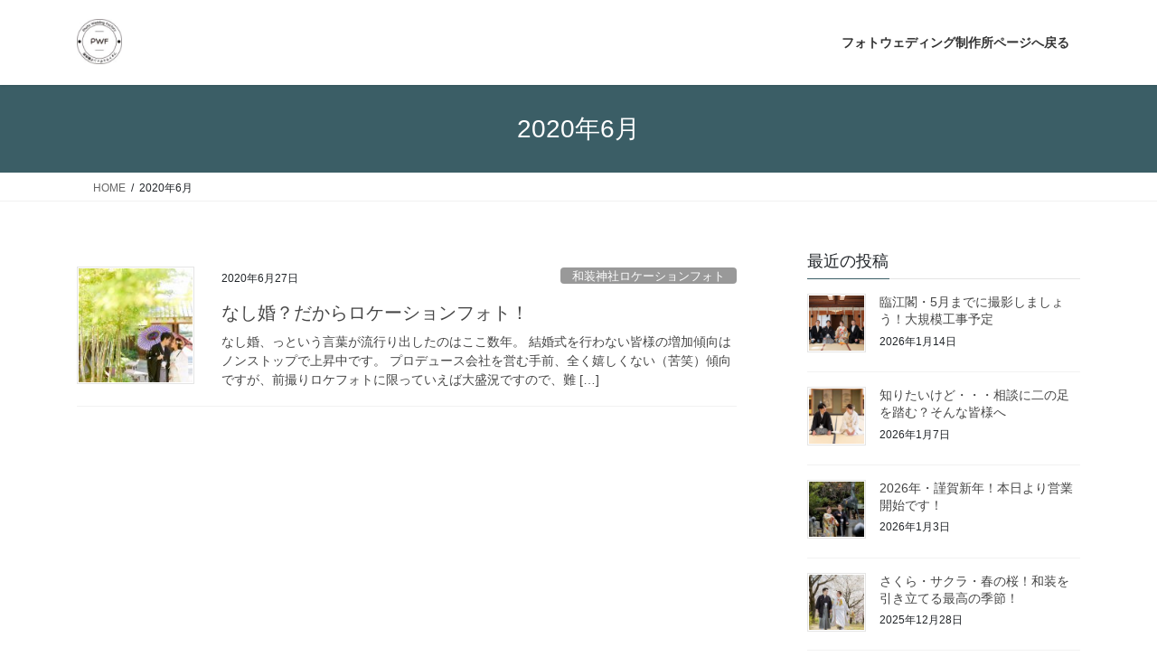

--- FILE ---
content_type: text/html; charset=UTF-8
request_url: https://www.photowedding-f.com/blog/2020/06/
body_size: 14635
content:
<!DOCTYPE html>
<html lang="ja">
<head>
<meta charset="utf-8">
<meta http-equiv="X-UA-Compatible" content="IE=edge">
<meta name="viewport" content="width=device-width, initial-scale=1">

<title>2020年6月 | PWFフォトウェディング制作所公式ブログ</title>
<meta name='robots' content='max-image-preview:large' />
<link rel="alternate" type="application/rss+xml" title="PWFフォトウェディング制作所公式ブログ &raquo; フィード" href="https://www.photowedding-f.com/blog/feed/" />
<link rel="alternate" type="application/rss+xml" title="PWFフォトウェディング制作所公式ブログ &raquo; コメントフィード" href="https://www.photowedding-f.com/blog/comments/feed/" />
<meta name="description" content="2020年6月 の記事 PWFフォトウェディング制作所公式ブログ 結婚式ロケーション＆スタジオ・フォト・前撮り写真だけ結婚式" /><style id='wp-img-auto-sizes-contain-inline-css' type='text/css'>
img:is([sizes=auto i],[sizes^="auto," i]){contain-intrinsic-size:3000px 1500px}
/*# sourceURL=wp-img-auto-sizes-contain-inline-css */
</style>
<link rel='preload' id='vkExUnit_common_style-css-preload' href='https://www.photowedding-f.com/blog/wp-content/plugins/vk-all-in-one-expansion-unit/assets/css/vkExUnit_style.css?ver=9.113.0.1' as='style' onload="this.onload=null;this.rel='stylesheet'"/>
<link rel='stylesheet' id='vkExUnit_common_style-css' href='https://www.photowedding-f.com/blog/wp-content/plugins/vk-all-in-one-expansion-unit/assets/css/vkExUnit_style.css?ver=9.113.0.1' media='print' onload="this.media='all'; this.onload=null;">
<style id='vkExUnit_common_style-inline-css' type='text/css'>
:root {--ver_page_top_button_url:url(https://www.photowedding-f.com/blog/wp-content/plugins/vk-all-in-one-expansion-unit/assets/images/to-top-btn-icon.svg);}@font-face {font-weight: normal;font-style: normal;font-family: "vk_sns";src: url("https://www.photowedding-f.com/blog/wp-content/plugins/vk-all-in-one-expansion-unit/inc/sns/icons/fonts/vk_sns.eot?-bq20cj");src: url("https://www.photowedding-f.com/blog/wp-content/plugins/vk-all-in-one-expansion-unit/inc/sns/icons/fonts/vk_sns.eot?#iefix-bq20cj") format("embedded-opentype"),url("https://www.photowedding-f.com/blog/wp-content/plugins/vk-all-in-one-expansion-unit/inc/sns/icons/fonts/vk_sns.woff?-bq20cj") format("woff"),url("https://www.photowedding-f.com/blog/wp-content/plugins/vk-all-in-one-expansion-unit/inc/sns/icons/fonts/vk_sns.ttf?-bq20cj") format("truetype"),url("https://www.photowedding-f.com/blog/wp-content/plugins/vk-all-in-one-expansion-unit/inc/sns/icons/fonts/vk_sns.svg?-bq20cj#vk_sns") format("svg");}
.veu_promotion-alert__content--text {border: 1px solid rgba(0,0,0,0.125);padding: 0.5em 1em;border-radius: var(--vk-size-radius);margin-bottom: var(--vk-margin-block-bottom);font-size: 0.875rem;}/* Alert Content部分に段落タグを入れた場合に最後の段落の余白を0にする */.veu_promotion-alert__content--text p:last-of-type{margin-bottom:0;margin-top: 0;}
/*# sourceURL=vkExUnit_common_style-inline-css */
</style>
<style id='wp-emoji-styles-inline-css' type='text/css'>

	img.wp-smiley, img.emoji {
		display: inline !important;
		border: none !important;
		box-shadow: none !important;
		height: 1em !important;
		width: 1em !important;
		margin: 0 0.07em !important;
		vertical-align: -0.1em !important;
		background: none !important;
		padding: 0 !important;
	}
/*# sourceURL=wp-emoji-styles-inline-css */
</style>
<style id='wp-block-library-inline-css' type='text/css'>
:root{--wp-block-synced-color:#7a00df;--wp-block-synced-color--rgb:122,0,223;--wp-bound-block-color:var(--wp-block-synced-color);--wp-editor-canvas-background:#ddd;--wp-admin-theme-color:#007cba;--wp-admin-theme-color--rgb:0,124,186;--wp-admin-theme-color-darker-10:#006ba1;--wp-admin-theme-color-darker-10--rgb:0,107,160.5;--wp-admin-theme-color-darker-20:#005a87;--wp-admin-theme-color-darker-20--rgb:0,90,135;--wp-admin-border-width-focus:2px}@media (min-resolution:192dpi){:root{--wp-admin-border-width-focus:1.5px}}.wp-element-button{cursor:pointer}:root .has-very-light-gray-background-color{background-color:#eee}:root .has-very-dark-gray-background-color{background-color:#313131}:root .has-very-light-gray-color{color:#eee}:root .has-very-dark-gray-color{color:#313131}:root .has-vivid-green-cyan-to-vivid-cyan-blue-gradient-background{background:linear-gradient(135deg,#00d084,#0693e3)}:root .has-purple-crush-gradient-background{background:linear-gradient(135deg,#34e2e4,#4721fb 50%,#ab1dfe)}:root .has-hazy-dawn-gradient-background{background:linear-gradient(135deg,#faaca8,#dad0ec)}:root .has-subdued-olive-gradient-background{background:linear-gradient(135deg,#fafae1,#67a671)}:root .has-atomic-cream-gradient-background{background:linear-gradient(135deg,#fdd79a,#004a59)}:root .has-nightshade-gradient-background{background:linear-gradient(135deg,#330968,#31cdcf)}:root .has-midnight-gradient-background{background:linear-gradient(135deg,#020381,#2874fc)}:root{--wp--preset--font-size--normal:16px;--wp--preset--font-size--huge:42px}.has-regular-font-size{font-size:1em}.has-larger-font-size{font-size:2.625em}.has-normal-font-size{font-size:var(--wp--preset--font-size--normal)}.has-huge-font-size{font-size:var(--wp--preset--font-size--huge)}.has-text-align-center{text-align:center}.has-text-align-left{text-align:left}.has-text-align-right{text-align:right}.has-fit-text{white-space:nowrap!important}#end-resizable-editor-section{display:none}.aligncenter{clear:both}.items-justified-left{justify-content:flex-start}.items-justified-center{justify-content:center}.items-justified-right{justify-content:flex-end}.items-justified-space-between{justify-content:space-between}.screen-reader-text{border:0;clip-path:inset(50%);height:1px;margin:-1px;overflow:hidden;padding:0;position:absolute;width:1px;word-wrap:normal!important}.screen-reader-text:focus{background-color:#ddd;clip-path:none;color:#444;display:block;font-size:1em;height:auto;left:5px;line-height:normal;padding:15px 23px 14px;text-decoration:none;top:5px;width:auto;z-index:100000}html :where(.has-border-color){border-style:solid}html :where([style*=border-top-color]){border-top-style:solid}html :where([style*=border-right-color]){border-right-style:solid}html :where([style*=border-bottom-color]){border-bottom-style:solid}html :where([style*=border-left-color]){border-left-style:solid}html :where([style*=border-width]){border-style:solid}html :where([style*=border-top-width]){border-top-style:solid}html :where([style*=border-right-width]){border-right-style:solid}html :where([style*=border-bottom-width]){border-bottom-style:solid}html :where([style*=border-left-width]){border-left-style:solid}html :where(img[class*=wp-image-]){height:auto;max-width:100%}:where(figure){margin:0 0 1em}html :where(.is-position-sticky){--wp-admin--admin-bar--position-offset:var(--wp-admin--admin-bar--height,0px)}@media screen and (max-width:600px){html :where(.is-position-sticky){--wp-admin--admin-bar--position-offset:0px}}
.vk-cols--reverse{flex-direction:row-reverse}.vk-cols--hasbtn{margin-bottom:0}.vk-cols--hasbtn>.row>.vk_gridColumn_item,.vk-cols--hasbtn>.wp-block-column{position:relative;padding-bottom:3em}.vk-cols--hasbtn>.row>.vk_gridColumn_item>.wp-block-buttons,.vk-cols--hasbtn>.row>.vk_gridColumn_item>.vk_button,.vk-cols--hasbtn>.wp-block-column>.wp-block-buttons,.vk-cols--hasbtn>.wp-block-column>.vk_button{position:absolute;bottom:0;width:100%}.vk-cols--fit.wp-block-columns{gap:0}.vk-cols--fit.wp-block-columns,.vk-cols--fit.wp-block-columns:not(.is-not-stacked-on-mobile){margin-top:0;margin-bottom:0;justify-content:space-between}.vk-cols--fit.wp-block-columns>.wp-block-column *:last-child,.vk-cols--fit.wp-block-columns:not(.is-not-stacked-on-mobile)>.wp-block-column *:last-child{margin-bottom:0}.vk-cols--fit.wp-block-columns>.wp-block-column>.wp-block-cover,.vk-cols--fit.wp-block-columns:not(.is-not-stacked-on-mobile)>.wp-block-column>.wp-block-cover{margin-top:0}.vk-cols--fit.wp-block-columns.has-background,.vk-cols--fit.wp-block-columns:not(.is-not-stacked-on-mobile).has-background{padding:0}@media(max-width: 599px){.vk-cols--fit.wp-block-columns:not(.has-background)>.wp-block-column:not(.has-background),.vk-cols--fit.wp-block-columns:not(.is-not-stacked-on-mobile):not(.has-background)>.wp-block-column:not(.has-background){padding-left:0 !important;padding-right:0 !important}}@media(min-width: 782px){.vk-cols--fit.wp-block-columns .block-editor-block-list__block.wp-block-column:not(:first-child),.vk-cols--fit.wp-block-columns>.wp-block-column:not(:first-child),.vk-cols--fit.wp-block-columns:not(.is-not-stacked-on-mobile) .block-editor-block-list__block.wp-block-column:not(:first-child),.vk-cols--fit.wp-block-columns:not(.is-not-stacked-on-mobile)>.wp-block-column:not(:first-child){margin-left:0}}@media(min-width: 600px)and (max-width: 781px){.vk-cols--fit.wp-block-columns .wp-block-column:nth-child(2n),.vk-cols--fit.wp-block-columns:not(.is-not-stacked-on-mobile) .wp-block-column:nth-child(2n){margin-left:0}.vk-cols--fit.wp-block-columns .wp-block-column:not(:only-child),.vk-cols--fit.wp-block-columns:not(.is-not-stacked-on-mobile) .wp-block-column:not(:only-child){flex-basis:50% !important}}.vk-cols--fit--gap1.wp-block-columns{gap:1px}@media(min-width: 600px)and (max-width: 781px){.vk-cols--fit--gap1.wp-block-columns .wp-block-column:not(:only-child){flex-basis:calc(50% - 1px) !important}}.vk-cols--fit.vk-cols--grid>.block-editor-block-list__block,.vk-cols--fit.vk-cols--grid>.wp-block-column,.vk-cols--fit.vk-cols--grid:not(.is-not-stacked-on-mobile)>.block-editor-block-list__block,.vk-cols--fit.vk-cols--grid:not(.is-not-stacked-on-mobile)>.wp-block-column{flex-basis:50%;box-sizing:border-box}@media(max-width: 599px){.vk-cols--fit.vk-cols--grid.vk-cols--grid--alignfull>.wp-block-column:nth-child(2)>.wp-block-cover,.vk-cols--fit.vk-cols--grid.vk-cols--grid--alignfull>.wp-block-column:nth-child(2)>.vk_outer,.vk-cols--fit.vk-cols--grid:not(.is-not-stacked-on-mobile).vk-cols--grid--alignfull>.wp-block-column:nth-child(2)>.wp-block-cover,.vk-cols--fit.vk-cols--grid:not(.is-not-stacked-on-mobile).vk-cols--grid--alignfull>.wp-block-column:nth-child(2)>.vk_outer{width:100vw;margin-right:calc((100% - 100vw)/2);margin-left:calc((100% - 100vw)/2)}}@media(min-width: 600px){.vk-cols--fit.vk-cols--grid.vk-cols--grid--alignfull>.wp-block-column:nth-child(2)>.wp-block-cover,.vk-cols--fit.vk-cols--grid.vk-cols--grid--alignfull>.wp-block-column:nth-child(2)>.vk_outer,.vk-cols--fit.vk-cols--grid:not(.is-not-stacked-on-mobile).vk-cols--grid--alignfull>.wp-block-column:nth-child(2)>.wp-block-cover,.vk-cols--fit.vk-cols--grid:not(.is-not-stacked-on-mobile).vk-cols--grid--alignfull>.wp-block-column:nth-child(2)>.vk_outer{margin-right:calc(100% - 50vw);width:50vw}}@media(min-width: 600px){.vk-cols--fit.vk-cols--grid.vk-cols--grid--alignfull.vk-cols--reverse>.wp-block-column,.vk-cols--fit.vk-cols--grid:not(.is-not-stacked-on-mobile).vk-cols--grid--alignfull.vk-cols--reverse>.wp-block-column{margin-left:0;margin-right:0}.vk-cols--fit.vk-cols--grid.vk-cols--grid--alignfull.vk-cols--reverse>.wp-block-column:nth-child(2)>.wp-block-cover,.vk-cols--fit.vk-cols--grid.vk-cols--grid--alignfull.vk-cols--reverse>.wp-block-column:nth-child(2)>.vk_outer,.vk-cols--fit.vk-cols--grid:not(.is-not-stacked-on-mobile).vk-cols--grid--alignfull.vk-cols--reverse>.wp-block-column:nth-child(2)>.wp-block-cover,.vk-cols--fit.vk-cols--grid:not(.is-not-stacked-on-mobile).vk-cols--grid--alignfull.vk-cols--reverse>.wp-block-column:nth-child(2)>.vk_outer{margin-left:calc(100% - 50vw)}}.vk-cols--menu h2,.vk-cols--menu h3,.vk-cols--menu h4,.vk-cols--menu h5{margin-bottom:.2em;text-shadow:#000 0 0 10px}.vk-cols--menu h2:first-child,.vk-cols--menu h3:first-child,.vk-cols--menu h4:first-child,.vk-cols--menu h5:first-child{margin-top:0}.vk-cols--menu p{margin-bottom:1rem;text-shadow:#000 0 0 10px}.vk-cols--menu .wp-block-cover__inner-container:last-child{margin-bottom:0}.vk-cols--fitbnrs .wp-block-column .wp-block-cover:hover img{filter:unset}.vk-cols--fitbnrs .wp-block-column .wp-block-cover:hover{background-color:unset}.vk-cols--fitbnrs .wp-block-column .wp-block-cover:hover .wp-block-cover__image-background{filter:unset !important}.vk-cols--fitbnrs .wp-block-cover .wp-block-cover__inner-container{position:absolute;height:100%;width:100%}.vk-cols--fitbnrs .vk_button{height:100%;margin:0}.vk-cols--fitbnrs .vk_button .vk_button_btn,.vk-cols--fitbnrs .vk_button .btn{height:100%;width:100%;border:none;box-shadow:none;background-color:unset !important;transition:unset}.vk-cols--fitbnrs .vk_button .vk_button_btn:hover,.vk-cols--fitbnrs .vk_button .btn:hover{transition:unset}.vk-cols--fitbnrs .vk_button .vk_button_btn:after,.vk-cols--fitbnrs .vk_button .btn:after{border:none}.vk-cols--fitbnrs .vk_button .vk_button_link_txt{width:100%;position:absolute;top:50%;left:50%;transform:translateY(-50%) translateX(-50%);font-size:2rem;text-shadow:#000 0 0 10px}.vk-cols--fitbnrs .vk_button .vk_button_link_subCaption{width:100%;position:absolute;top:calc(50% + 2.2em);left:50%;transform:translateY(-50%) translateX(-50%);text-shadow:#000 0 0 10px}@media(min-width: 992px){.vk-cols--media.wp-block-columns{gap:3rem}}.vk-fit-map figure{margin-bottom:0}.vk-fit-map iframe{position:relative;margin-bottom:0;display:block;max-height:400px;width:100vw}.vk-fit-map:is(.alignfull,.alignwide) div{max-width:100%}.vk-table--th--width25 :where(tr>*:first-child){width:25%}.vk-table--th--width30 :where(tr>*:first-child){width:30%}.vk-table--th--width35 :where(tr>*:first-child){width:35%}.vk-table--th--width40 :where(tr>*:first-child){width:40%}.vk-table--th--bg-bright :where(tr>*:first-child){background-color:var(--wp--preset--color--bg-secondary, rgba(0, 0, 0, 0.05))}@media(max-width: 599px){.vk-table--mobile-block :is(th,td){width:100%;display:block}.vk-table--mobile-block.wp-block-table table :is(th,td){border-top:none}}.vk-table--width--th25 :where(tr>*:first-child){width:25%}.vk-table--width--th30 :where(tr>*:first-child){width:30%}.vk-table--width--th35 :where(tr>*:first-child){width:35%}.vk-table--width--th40 :where(tr>*:first-child){width:40%}.no-margin{margin:0}@media(max-width: 599px){.wp-block-image.vk-aligncenter--mobile>.alignright{float:none;margin-left:auto;margin-right:auto}.vk-no-padding-horizontal--mobile{padding-left:0 !important;padding-right:0 !important}}
/* VK Color Palettes */

/*# sourceURL=wp-block-library-inline-css */
</style><style id='wp-block-list-inline-css' type='text/css'>
ol,ul{box-sizing:border-box}:root :where(.wp-block-list.has-background){padding:1.25em 2.375em}
/*# sourceURL=https://www.photowedding-f.com/blog/wp-includes/blocks/list/style.min.css */
</style>
<style id='wp-block-buttons-inline-css' type='text/css'>
.wp-block-buttons{box-sizing:border-box}.wp-block-buttons.is-vertical{flex-direction:column}.wp-block-buttons.is-vertical>.wp-block-button:last-child{margin-bottom:0}.wp-block-buttons>.wp-block-button{display:inline-block;margin:0}.wp-block-buttons.is-content-justification-left{justify-content:flex-start}.wp-block-buttons.is-content-justification-left.is-vertical{align-items:flex-start}.wp-block-buttons.is-content-justification-center{justify-content:center}.wp-block-buttons.is-content-justification-center.is-vertical{align-items:center}.wp-block-buttons.is-content-justification-right{justify-content:flex-end}.wp-block-buttons.is-content-justification-right.is-vertical{align-items:flex-end}.wp-block-buttons.is-content-justification-space-between{justify-content:space-between}.wp-block-buttons.aligncenter{text-align:center}.wp-block-buttons:not(.is-content-justification-space-between,.is-content-justification-right,.is-content-justification-left,.is-content-justification-center) .wp-block-button.aligncenter{margin-left:auto;margin-right:auto;width:100%}.wp-block-buttons[style*=text-decoration] .wp-block-button,.wp-block-buttons[style*=text-decoration] .wp-block-button__link{text-decoration:inherit}.wp-block-buttons.has-custom-font-size .wp-block-button__link{font-size:inherit}.wp-block-buttons .wp-block-button__link{width:100%}.wp-block-button.aligncenter{text-align:center}
/*# sourceURL=https://www.photowedding-f.com/blog/wp-includes/blocks/buttons/style.min.css */
</style>
<style id='wp-block-paragraph-inline-css' type='text/css'>
.is-small-text{font-size:.875em}.is-regular-text{font-size:1em}.is-large-text{font-size:2.25em}.is-larger-text{font-size:3em}.has-drop-cap:not(:focus):first-letter{float:left;font-size:8.4em;font-style:normal;font-weight:100;line-height:.68;margin:.05em .1em 0 0;text-transform:uppercase}body.rtl .has-drop-cap:not(:focus):first-letter{float:none;margin-left:.1em}p.has-drop-cap.has-background{overflow:hidden}:root :where(p.has-background){padding:1.25em 2.375em}:where(p.has-text-color:not(.has-link-color)) a{color:inherit}p.has-text-align-left[style*="writing-mode:vertical-lr"],p.has-text-align-right[style*="writing-mode:vertical-rl"]{rotate:180deg}
/*# sourceURL=https://www.photowedding-f.com/blog/wp-includes/blocks/paragraph/style.min.css */
</style>
<style id='global-styles-inline-css' type='text/css'>
:root{--wp--preset--aspect-ratio--square: 1;--wp--preset--aspect-ratio--4-3: 4/3;--wp--preset--aspect-ratio--3-4: 3/4;--wp--preset--aspect-ratio--3-2: 3/2;--wp--preset--aspect-ratio--2-3: 2/3;--wp--preset--aspect-ratio--16-9: 16/9;--wp--preset--aspect-ratio--9-16: 9/16;--wp--preset--color--black: #000000;--wp--preset--color--cyan-bluish-gray: #abb8c3;--wp--preset--color--white: #ffffff;--wp--preset--color--pale-pink: #f78da7;--wp--preset--color--vivid-red: #cf2e2e;--wp--preset--color--luminous-vivid-orange: #ff6900;--wp--preset--color--luminous-vivid-amber: #fcb900;--wp--preset--color--light-green-cyan: #7bdcb5;--wp--preset--color--vivid-green-cyan: #00d084;--wp--preset--color--pale-cyan-blue: #8ed1fc;--wp--preset--color--vivid-cyan-blue: #0693e3;--wp--preset--color--vivid-purple: #9b51e0;--wp--preset--gradient--vivid-cyan-blue-to-vivid-purple: linear-gradient(135deg,rgb(6,147,227) 0%,rgb(155,81,224) 100%);--wp--preset--gradient--light-green-cyan-to-vivid-green-cyan: linear-gradient(135deg,rgb(122,220,180) 0%,rgb(0,208,130) 100%);--wp--preset--gradient--luminous-vivid-amber-to-luminous-vivid-orange: linear-gradient(135deg,rgb(252,185,0) 0%,rgb(255,105,0) 100%);--wp--preset--gradient--luminous-vivid-orange-to-vivid-red: linear-gradient(135deg,rgb(255,105,0) 0%,rgb(207,46,46) 100%);--wp--preset--gradient--very-light-gray-to-cyan-bluish-gray: linear-gradient(135deg,rgb(238,238,238) 0%,rgb(169,184,195) 100%);--wp--preset--gradient--cool-to-warm-spectrum: linear-gradient(135deg,rgb(74,234,220) 0%,rgb(151,120,209) 20%,rgb(207,42,186) 40%,rgb(238,44,130) 60%,rgb(251,105,98) 80%,rgb(254,248,76) 100%);--wp--preset--gradient--blush-light-purple: linear-gradient(135deg,rgb(255,206,236) 0%,rgb(152,150,240) 100%);--wp--preset--gradient--blush-bordeaux: linear-gradient(135deg,rgb(254,205,165) 0%,rgb(254,45,45) 50%,rgb(107,0,62) 100%);--wp--preset--gradient--luminous-dusk: linear-gradient(135deg,rgb(255,203,112) 0%,rgb(199,81,192) 50%,rgb(65,88,208) 100%);--wp--preset--gradient--pale-ocean: linear-gradient(135deg,rgb(255,245,203) 0%,rgb(182,227,212) 50%,rgb(51,167,181) 100%);--wp--preset--gradient--electric-grass: linear-gradient(135deg,rgb(202,248,128) 0%,rgb(113,206,126) 100%);--wp--preset--gradient--midnight: linear-gradient(135deg,rgb(2,3,129) 0%,rgb(40,116,252) 100%);--wp--preset--font-size--small: 13px;--wp--preset--font-size--medium: 20px;--wp--preset--font-size--large: 36px;--wp--preset--font-size--x-large: 42px;--wp--preset--spacing--20: 0.44rem;--wp--preset--spacing--30: 0.67rem;--wp--preset--spacing--40: 1rem;--wp--preset--spacing--50: 1.5rem;--wp--preset--spacing--60: 2.25rem;--wp--preset--spacing--70: 3.38rem;--wp--preset--spacing--80: 5.06rem;--wp--preset--shadow--natural: 6px 6px 9px rgba(0, 0, 0, 0.2);--wp--preset--shadow--deep: 12px 12px 50px rgba(0, 0, 0, 0.4);--wp--preset--shadow--sharp: 6px 6px 0px rgba(0, 0, 0, 0.2);--wp--preset--shadow--outlined: 6px 6px 0px -3px rgb(255, 255, 255), 6px 6px rgb(0, 0, 0);--wp--preset--shadow--crisp: 6px 6px 0px rgb(0, 0, 0);}:where(.is-layout-flex){gap: 0.5em;}:where(.is-layout-grid){gap: 0.5em;}body .is-layout-flex{display: flex;}.is-layout-flex{flex-wrap: wrap;align-items: center;}.is-layout-flex > :is(*, div){margin: 0;}body .is-layout-grid{display: grid;}.is-layout-grid > :is(*, div){margin: 0;}:where(.wp-block-columns.is-layout-flex){gap: 2em;}:where(.wp-block-columns.is-layout-grid){gap: 2em;}:where(.wp-block-post-template.is-layout-flex){gap: 1.25em;}:where(.wp-block-post-template.is-layout-grid){gap: 1.25em;}.has-black-color{color: var(--wp--preset--color--black) !important;}.has-cyan-bluish-gray-color{color: var(--wp--preset--color--cyan-bluish-gray) !important;}.has-white-color{color: var(--wp--preset--color--white) !important;}.has-pale-pink-color{color: var(--wp--preset--color--pale-pink) !important;}.has-vivid-red-color{color: var(--wp--preset--color--vivid-red) !important;}.has-luminous-vivid-orange-color{color: var(--wp--preset--color--luminous-vivid-orange) !important;}.has-luminous-vivid-amber-color{color: var(--wp--preset--color--luminous-vivid-amber) !important;}.has-light-green-cyan-color{color: var(--wp--preset--color--light-green-cyan) !important;}.has-vivid-green-cyan-color{color: var(--wp--preset--color--vivid-green-cyan) !important;}.has-pale-cyan-blue-color{color: var(--wp--preset--color--pale-cyan-blue) !important;}.has-vivid-cyan-blue-color{color: var(--wp--preset--color--vivid-cyan-blue) !important;}.has-vivid-purple-color{color: var(--wp--preset--color--vivid-purple) !important;}.has-black-background-color{background-color: var(--wp--preset--color--black) !important;}.has-cyan-bluish-gray-background-color{background-color: var(--wp--preset--color--cyan-bluish-gray) !important;}.has-white-background-color{background-color: var(--wp--preset--color--white) !important;}.has-pale-pink-background-color{background-color: var(--wp--preset--color--pale-pink) !important;}.has-vivid-red-background-color{background-color: var(--wp--preset--color--vivid-red) !important;}.has-luminous-vivid-orange-background-color{background-color: var(--wp--preset--color--luminous-vivid-orange) !important;}.has-luminous-vivid-amber-background-color{background-color: var(--wp--preset--color--luminous-vivid-amber) !important;}.has-light-green-cyan-background-color{background-color: var(--wp--preset--color--light-green-cyan) !important;}.has-vivid-green-cyan-background-color{background-color: var(--wp--preset--color--vivid-green-cyan) !important;}.has-pale-cyan-blue-background-color{background-color: var(--wp--preset--color--pale-cyan-blue) !important;}.has-vivid-cyan-blue-background-color{background-color: var(--wp--preset--color--vivid-cyan-blue) !important;}.has-vivid-purple-background-color{background-color: var(--wp--preset--color--vivid-purple) !important;}.has-black-border-color{border-color: var(--wp--preset--color--black) !important;}.has-cyan-bluish-gray-border-color{border-color: var(--wp--preset--color--cyan-bluish-gray) !important;}.has-white-border-color{border-color: var(--wp--preset--color--white) !important;}.has-pale-pink-border-color{border-color: var(--wp--preset--color--pale-pink) !important;}.has-vivid-red-border-color{border-color: var(--wp--preset--color--vivid-red) !important;}.has-luminous-vivid-orange-border-color{border-color: var(--wp--preset--color--luminous-vivid-orange) !important;}.has-luminous-vivid-amber-border-color{border-color: var(--wp--preset--color--luminous-vivid-amber) !important;}.has-light-green-cyan-border-color{border-color: var(--wp--preset--color--light-green-cyan) !important;}.has-vivid-green-cyan-border-color{border-color: var(--wp--preset--color--vivid-green-cyan) !important;}.has-pale-cyan-blue-border-color{border-color: var(--wp--preset--color--pale-cyan-blue) !important;}.has-vivid-cyan-blue-border-color{border-color: var(--wp--preset--color--vivid-cyan-blue) !important;}.has-vivid-purple-border-color{border-color: var(--wp--preset--color--vivid-purple) !important;}.has-vivid-cyan-blue-to-vivid-purple-gradient-background{background: var(--wp--preset--gradient--vivid-cyan-blue-to-vivid-purple) !important;}.has-light-green-cyan-to-vivid-green-cyan-gradient-background{background: var(--wp--preset--gradient--light-green-cyan-to-vivid-green-cyan) !important;}.has-luminous-vivid-amber-to-luminous-vivid-orange-gradient-background{background: var(--wp--preset--gradient--luminous-vivid-amber-to-luminous-vivid-orange) !important;}.has-luminous-vivid-orange-to-vivid-red-gradient-background{background: var(--wp--preset--gradient--luminous-vivid-orange-to-vivid-red) !important;}.has-very-light-gray-to-cyan-bluish-gray-gradient-background{background: var(--wp--preset--gradient--very-light-gray-to-cyan-bluish-gray) !important;}.has-cool-to-warm-spectrum-gradient-background{background: var(--wp--preset--gradient--cool-to-warm-spectrum) !important;}.has-blush-light-purple-gradient-background{background: var(--wp--preset--gradient--blush-light-purple) !important;}.has-blush-bordeaux-gradient-background{background: var(--wp--preset--gradient--blush-bordeaux) !important;}.has-luminous-dusk-gradient-background{background: var(--wp--preset--gradient--luminous-dusk) !important;}.has-pale-ocean-gradient-background{background: var(--wp--preset--gradient--pale-ocean) !important;}.has-electric-grass-gradient-background{background: var(--wp--preset--gradient--electric-grass) !important;}.has-midnight-gradient-background{background: var(--wp--preset--gradient--midnight) !important;}.has-small-font-size{font-size: var(--wp--preset--font-size--small) !important;}.has-medium-font-size{font-size: var(--wp--preset--font-size--medium) !important;}.has-large-font-size{font-size: var(--wp--preset--font-size--large) !important;}.has-x-large-font-size{font-size: var(--wp--preset--font-size--x-large) !important;}
/*# sourceURL=global-styles-inline-css */
</style>

<style id='classic-theme-styles-inline-css' type='text/css'>
/*! This file is auto-generated */
.wp-block-button__link{color:#fff;background-color:#32373c;border-radius:9999px;box-shadow:none;text-decoration:none;padding:calc(.667em + 2px) calc(1.333em + 2px);font-size:1.125em}.wp-block-file__button{background:#32373c;color:#fff;text-decoration:none}
/*# sourceURL=/wp-includes/css/classic-themes.min.css */
</style>
<link rel='stylesheet' id='vk-swiper-style-css' href='https://www.photowedding-f.com/blog/wp-content/plugins/vk-blocks/vendor/vektor-inc/vk-swiper/src/assets/css/swiper-bundle.min.css?ver=11.0.2' type='text/css' media='all' />
<link rel='stylesheet' id='bootstrap-4-style-css' href='https://www.photowedding-f.com/blog/wp-content/themes/lightning/_g2/library/bootstrap-4/css/bootstrap.min.css?ver=4.5.0' type='text/css' media='all' />
<link rel='stylesheet' id='lightning-common-style-css' href='https://www.photowedding-f.com/blog/wp-content/themes/lightning/_g2/assets/css/common.css?ver=15.33.1' type='text/css' media='all' />
<style id='lightning-common-style-inline-css' type='text/css'>
/* vk-mobile-nav */:root {--vk-mobile-nav-menu-btn-bg-src: url("https://www.photowedding-f.com/blog/wp-content/themes/lightning/_g2/inc/vk-mobile-nav/package/images/vk-menu-btn-black.svg");--vk-mobile-nav-menu-btn-close-bg-src: url("https://www.photowedding-f.com/blog/wp-content/themes/lightning/_g2/inc/vk-mobile-nav/package/images/vk-menu-close-black.svg");--vk-menu-acc-icon-open-black-bg-src: url("https://www.photowedding-f.com/blog/wp-content/themes/lightning/_g2/inc/vk-mobile-nav/package/images/vk-menu-acc-icon-open-black.svg");--vk-menu-acc-icon-open-white-bg-src: url("https://www.photowedding-f.com/blog/wp-content/themes/lightning/_g2/inc/vk-mobile-nav/package/images/vk-menu-acc-icon-open-white.svg");--vk-menu-acc-icon-close-black-bg-src: url("https://www.photowedding-f.com/blog/wp-content/themes/lightning/_g2/inc/vk-mobile-nav/package/images/vk-menu-close-black.svg");--vk-menu-acc-icon-close-white-bg-src: url("https://www.photowedding-f.com/blog/wp-content/themes/lightning/_g2/inc/vk-mobile-nav/package/images/vk-menu-close-white.svg");}
/*# sourceURL=lightning-common-style-inline-css */
</style>
<link rel='stylesheet' id='lightning-design-style-css' href='https://www.photowedding-f.com/blog/wp-content/themes/lightning/_g2/design-skin/origin2/css/style.css?ver=15.33.1' type='text/css' media='all' />
<style id='lightning-design-style-inline-css' type='text/css'>
:root {--color-key:#3b5e66;--wp--preset--color--vk-color-primary:#3b5e66;--color-key-dark:#5c7886;}
/* ltg common custom */:root {--vk-menu-acc-btn-border-color:#333;--vk-color-primary:#3b5e66;--vk-color-primary-dark:#5c7886;--vk-color-primary-vivid:#416770;--color-key:#3b5e66;--wp--preset--color--vk-color-primary:#3b5e66;--color-key-dark:#5c7886;}.veu_color_txt_key { color:#5c7886 ; }.veu_color_bg_key { background-color:#5c7886 ; }.veu_color_border_key { border-color:#5c7886 ; }.btn-default { border-color:#3b5e66;color:#3b5e66;}.btn-default:focus,.btn-default:hover { border-color:#3b5e66;background-color: #3b5e66; }.wp-block-search__button,.btn-primary { background-color:#3b5e66;border-color:#5c7886; }.wp-block-search__button:focus,.wp-block-search__button:hover,.btn-primary:not(:disabled):not(.disabled):active,.btn-primary:focus,.btn-primary:hover { background-color:#5c7886;border-color:#3b5e66; }.btn-outline-primary { color : #3b5e66 ; border-color:#3b5e66; }.btn-outline-primary:not(:disabled):not(.disabled):active,.btn-outline-primary:focus,.btn-outline-primary:hover { color : #fff; background-color:#3b5e66;border-color:#5c7886; }a { color:#337ab7; }/* sidebar child menu display */.localNav ul ul.children{ display:none; }.localNav ul li.current_page_ancestor ul.children,.localNav ul li.current_page_item ul.children,.localNav ul li.current-cat ul.children{ display:block; }/* ExUnit widget ( child page list widget and so on ) */.localNavi ul.children{ display:none; }.localNavi li.current_page_ancestor ul.children,.localNavi li.current_page_item ul.children,.localNavi li.current-cat ul.children{ display:block; }
.tagcloud a:before { font-family: "Font Awesome 7 Free";content: "\f02b";font-weight: bold; }
.siteContent_after.sectionBox{padding:0;}
.media .media-body .media-heading a:hover { color:#3b5e66; }@media (min-width: 768px){.gMenu > li:before,.gMenu > li.menu-item-has-children::after { border-bottom-color:#5c7886 }.gMenu li li { background-color:#5c7886 }.gMenu li li a:hover { background-color:#3b5e66; }} /* @media (min-width: 768px) */.page-header { background-color:#3b5e66; }h2,.mainSection-title { border-top-color:#3b5e66; }h3:after,.subSection-title:after { border-bottom-color:#3b5e66; }ul.page-numbers li span.page-numbers.current,.page-link dl .post-page-numbers.current { background-color:#3b5e66; }.pager li > a { border-color:#3b5e66;color:#3b5e66;}.pager li > a:hover { background-color:#3b5e66;color:#fff;}.siteFooter { border-top-color:#3b5e66; }dt { border-left-color:#3b5e66; }:root {--g_nav_main_acc_icon_open_url:url(https://www.photowedding-f.com/blog/wp-content/themes/lightning/_g2/inc/vk-mobile-nav/package/images/vk-menu-acc-icon-open-black.svg);--g_nav_main_acc_icon_close_url: url(https://www.photowedding-f.com/blog/wp-content/themes/lightning/_g2/inc/vk-mobile-nav/package/images/vk-menu-close-black.svg);--g_nav_sub_acc_icon_open_url: url(https://www.photowedding-f.com/blog/wp-content/themes/lightning/_g2/inc/vk-mobile-nav/package/images/vk-menu-acc-icon-open-white.svg);--g_nav_sub_acc_icon_close_url: url(https://www.photowedding-f.com/blog/wp-content/themes/lightning/_g2/inc/vk-mobile-nav/package/images/vk-menu-close-white.svg);}
/*# sourceURL=lightning-design-style-inline-css */
</style>
<link rel='preload' id='veu-cta-css-preload' href='https://www.photowedding-f.com/blog/wp-content/plugins/vk-all-in-one-expansion-unit/inc/call-to-action/package/assets/css/style.css?ver=9.113.0.1' as='style' onload="this.onload=null;this.rel='stylesheet'"/>
<link rel='stylesheet' id='veu-cta-css' href='https://www.photowedding-f.com/blog/wp-content/plugins/vk-all-in-one-expansion-unit/inc/call-to-action/package/assets/css/style.css?ver=9.113.0.1' media='print' onload="this.media='all'; this.onload=null;">
<link rel='stylesheet' id='vk-blocks-build-css-css' href='https://www.photowedding-f.com/blog/wp-content/plugins/vk-blocks/build/block-build.css?ver=1.115.2.1' type='text/css' media='all' />
<style id='vk-blocks-build-css-inline-css' type='text/css'>

	:root {
		--vk_image-mask-circle: url(https://www.photowedding-f.com/blog/wp-content/plugins/vk-blocks/inc/vk-blocks/images/circle.svg);
		--vk_image-mask-wave01: url(https://www.photowedding-f.com/blog/wp-content/plugins/vk-blocks/inc/vk-blocks/images/wave01.svg);
		--vk_image-mask-wave02: url(https://www.photowedding-f.com/blog/wp-content/plugins/vk-blocks/inc/vk-blocks/images/wave02.svg);
		--vk_image-mask-wave03: url(https://www.photowedding-f.com/blog/wp-content/plugins/vk-blocks/inc/vk-blocks/images/wave03.svg);
		--vk_image-mask-wave04: url(https://www.photowedding-f.com/blog/wp-content/plugins/vk-blocks/inc/vk-blocks/images/wave04.svg);
	}
	

	:root {

		--vk-balloon-border-width:1px;

		--vk-balloon-speech-offset:-12px;
	}
	

	:root {
		--vk_flow-arrow: url(https://www.photowedding-f.com/blog/wp-content/plugins/vk-blocks/inc/vk-blocks/images/arrow_bottom.svg);
	}
	
/*# sourceURL=vk-blocks-build-css-inline-css */
</style>
<link rel='preload' id='lightning-theme-style-css-preload' href='https://www.photowedding-f.com/blog/wp-content/themes/lightning/style.css?ver=15.33.1' as='style' onload="this.onload=null;this.rel='stylesheet'"/>
<link rel='stylesheet' id='lightning-theme-style-css' href='https://www.photowedding-f.com/blog/wp-content/themes/lightning/style.css?ver=15.33.1' media='print' onload="this.media='all'; this.onload=null;">
<link rel='preload' id='vk-font-awesome-css-preload' href='https://www.photowedding-f.com/blog/wp-content/themes/lightning/vendor/vektor-inc/font-awesome-versions/src/font-awesome/css/all.min.css?ver=7.1.0' as='style' onload="this.onload=null;this.rel='stylesheet'"/>
<link rel='stylesheet' id='vk-font-awesome-css' href='https://www.photowedding-f.com/blog/wp-content/themes/lightning/vendor/vektor-inc/font-awesome-versions/src/font-awesome/css/all.min.css?ver=7.1.0' media='print' onload="this.media='all'; this.onload=null;">
<script type="text/javascript" src="https://www.photowedding-f.com/blog/wp-includes/js/jquery/jquery.min.js?ver=3.7.1" id="jquery-core-js"></script>
<script type="text/javascript" src="https://www.photowedding-f.com/blog/wp-includes/js/jquery/jquery-migrate.min.js?ver=3.4.1" id="jquery-migrate-js"></script>
<link rel="https://api.w.org/" href="https://www.photowedding-f.com/blog/wp-json/" /><link rel="EditURI" type="application/rsd+xml" title="RSD" href="https://www.photowedding-f.com/blog/xmlrpc.php?rsd" />
<meta name="generator" content="WordPress 6.9" />
<style id="lightning-color-custom-for-plugins" type="text/css">/* ltg theme common */.color_key_bg,.color_key_bg_hover:hover{background-color: #3b5e66;}.color_key_txt,.color_key_txt_hover:hover{color: #3b5e66;}.color_key_border,.color_key_border_hover:hover{border-color: #3b5e66;}.color_key_dark_bg,.color_key_dark_bg_hover:hover{background-color: #5c7886;}.color_key_dark_txt,.color_key_dark_txt_hover:hover{color: #5c7886;}.color_key_dark_border,.color_key_dark_border_hover:hover{border-color: #5c7886;}</style><!-- [ VK All in One Expansion Unit OGP ] -->
<meta property="og:site_name" content="PWFフォトウェディング制作所公式ブログ" />
<meta property="og:url" content="https://www.photowedding-f.com/blog/2020/06/27/197/" />
<meta property="og:title" content="2020年6月 | PWFフォトウェディング制作所公式ブログ" />
<meta property="og:description" content="2020年6月 の記事 PWFフォトウェディング制作所公式ブログ 結婚式ロケーション＆スタジオ・フォト・前撮り写真だけ結婚式" />
<meta property="og:type" content="article" />
<!-- [ / VK All in One Expansion Unit OGP ] -->
<link rel="icon" href="https://www.photowedding-f.com/blog/wp-content/uploads/2024/06/cropped-logo-32x32.jpg" sizes="32x32" />
<link rel="icon" href="https://www.photowedding-f.com/blog/wp-content/uploads/2024/06/cropped-logo-192x192.jpg" sizes="192x192" />
<link rel="apple-touch-icon" href="https://www.photowedding-f.com/blog/wp-content/uploads/2024/06/cropped-logo-180x180.jpg" />
<meta name="msapplication-TileImage" content="https://www.photowedding-f.com/blog/wp-content/uploads/2024/06/cropped-logo-270x270.jpg" />

</head>
<body class="archive date wp-theme-lightning vk-blocks fa_v7_css post-type-post sidebar-fix sidebar-fix-priority-top bootstrap4 device-pc">
<a class="skip-link screen-reader-text" href="#main">コンテンツへスキップ</a>
<a class="skip-link screen-reader-text" href="#vk-mobile-nav">ナビゲーションに移動</a>
<header class="siteHeader">
		<div class="container siteHeadContainer">
		<div class="navbar-header">
						<p class="navbar-brand siteHeader_logo">
			<a href="https://www.photowedding-f.com/blog/">
				<span><img src="https://www.photowedding-f.com/blog/wp-content/uploads/2024/06/cropped-logo.jpg" alt="PWFフォトウェディング制作所公式ブログ" /></span>
			</a>
			</p>
					</div>

					<div id="gMenu_outer" class="gMenu_outer">
				<nav class="menu-%e3%83%a1%e3%82%a4%e3%83%b3%e3%83%a1%e3%83%8b%e3%83%a5%e3%83%bc-container"><ul id="menu-%e3%83%a1%e3%82%a4%e3%83%b3%e3%83%a1%e3%83%8b%e3%83%a5%e3%83%bc" class="menu gMenu vk-menu-acc"><li id="menu-item-20" class="menu-item menu-item-type-custom menu-item-object-custom"><a href="http://www.photowedding-f.com/"><strong class="gMenu_name">フォトウェディング制作所ページへ戻る</strong></a></li>
</ul></nav>			</div>
			</div>
	</header>

<div class="section page-header"><div class="container"><div class="row"><div class="col-md-12">
<h1 class="page-header_pageTitle">
2020年6月</h1>
</div></div></div></div><!-- [ /.page-header ] -->


<!-- [ .breadSection ] --><div class="section breadSection"><div class="container"><div class="row"><ol class="breadcrumb" itemscope itemtype="https://schema.org/BreadcrumbList"><li id="panHome" itemprop="itemListElement" itemscope itemtype="http://schema.org/ListItem"><a itemprop="item" href="https://www.photowedding-f.com/blog/"><span itemprop="name"><i class="fa-solid fa-house"></i> HOME</span></a><meta itemprop="position" content="1" /></li><li><span>2020年6月</span><meta itemprop="position" content="2" /></li></ol></div></div></div><!-- [ /.breadSection ] -->

<div class="section siteContent">
<div class="container">
<div class="row">
<div class="col mainSection mainSection-col-two baseSection vk_posts-mainSection" id="main" role="main">

	
<div class="postList">


	
		<article class="media">
<div id="post-1287" class="post-1287 post type-post status-publish format-standard has-post-thumbnail hentry category-9 category-11">
		<div class="media-left postList_thumbnail">
		<a href="https://www.photowedding-f.com/blog/2020/06/27/197/">
		<img width="150" height="150" src="https://www.photowedding-f.com/blog/wp-content/uploads/2020/06/niwa6-150x150.jpg" class="media-object wp-post-image" alt="群馬和装前撮りロケーションフォト" decoding="async" />		</a>
	</div>
		<div class="media-body">
		<div class="entry-meta">


<span class="published entry-meta_items">2020年6月27日</span>

<span class="entry-meta_items entry-meta_updated">/ 最終更新日時 : <span class="updated">2020年6月27日</span></span>


	
	<span class="vcard author entry-meta_items entry-meta_items_author entry-meta_hidden"><span class="fn">azzurro</span></span>



<span class="entry-meta_items entry-meta_items_term"><a href="https://www.photowedding-f.com/blog/category/%e5%92%8c%e8%a3%85%e7%a5%9e%e7%a4%be%e3%83%ad%e3%82%b1%e3%83%bc%e3%82%b7%e3%83%a7%e3%83%b3%e3%83%95%e3%82%a9%e3%83%88/" class="btn btn-xs btn-primary entry-meta_items_term_button" style="background-color:#999999;border:none;">和装神社ロケーションフォト</a></span>
</div>
		<h1 class="media-heading entry-title"><a href="https://www.photowedding-f.com/blog/2020/06/27/197/">なし婚？だからロケーションフォト！</a></h1>
		<a href="https://www.photowedding-f.com/blog/2020/06/27/197/" class="media-body_excerpt"><p>なし婚、っという言葉が流行り出したのはここ数年。 結婚式を行わない皆様の増加傾向はノンストップで上昇中です。 プロデュース会社を営む手前、全く嬉しくない（苦笑）傾向ですが、前撮りロケフォトに限っていえば大盛況ですので、難 [&hellip;]</p>
</a>
	</div>
</div>
</article>

	
	
	
</div><!-- [ /.postList ] -->

</div><!-- [ /.mainSection ] -->

	<div class="col subSection sideSection sideSection-col-two baseSection">
				

<aside class="widget widget_postlist">
<h1 class="subSection-title">最近の投稿</h1>

  <div class="media">

	
	  <div class="media-left postList_thumbnail">
		<a href="https://www.photowedding-f.com/blog/2026/01/14/rinkoukaku-kouji-5gatsumade/">
		<img width="300" height="300" src="https://www.photowedding-f.com/blog/wp-content/uploads/2026/01/0114-1-300x300.jpg" class="attachment-thumbnail size-thumbnail wp-post-image" alt="臨江閣和装前撮りロケーションフォト" decoding="async" loading="lazy" />		</a>
	  </div>

	
	<div class="media-body">
	  <h4 class="media-heading"><a href="https://www.photowedding-f.com/blog/2026/01/14/rinkoukaku-kouji-5gatsumade/">臨江閣・5月までに撮影しましょう！大規模工事予定</a></h4>
	  <div class="published entry-meta_items">2026年1月14日</div>
	</div>
  </div>


  <div class="media">

	
	  <div class="media-left postList_thumbnail">
		<a href="https://www.photowedding-f.com/blog/2026/01/07/soudan-counseling-photowedding/">
		<img width="150" height="150" src="https://www.photowedding-f.com/blog/wp-content/uploads/2026/01/0107-150x150.jpg" class="attachment-thumbnail size-thumbnail wp-post-image" alt="期間限定格安和装撮影" decoding="async" loading="lazy" srcset="https://www.photowedding-f.com/blog/wp-content/uploads/2026/01/0107-150x150.jpg 150w, https://www.photowedding-f.com/blog/wp-content/uploads/2026/01/0107-600x600.jpg 600w" sizes="auto, (max-width: 150px) 100vw, 150px" />		</a>
	  </div>

	
	<div class="media-body">
	  <h4 class="media-heading"><a href="https://www.photowedding-f.com/blog/2026/01/07/soudan-counseling-photowedding/">知りたいけど・・・相談に二の足を踏む？そんな皆様へ</a></h4>
	  <div class="published entry-meta_items">2026年1月7日</div>
	</div>
  </div>


  <div class="media">

	
	  <div class="media-left postList_thumbnail">
		<a href="https://www.photowedding-f.com/blog/2026/01/03/2026-aisatsu/">
		<img width="150" height="150" src="https://www.photowedding-f.com/blog/wp-content/uploads/2026/01/0103-1-150x150.jpg" class="attachment-thumbnail size-thumbnail wp-post-image" alt="進雄神社和装ロケーションフォトウェディング" decoding="async" loading="lazy" />		</a>
	  </div>

	
	<div class="media-body">
	  <h4 class="media-heading"><a href="https://www.photowedding-f.com/blog/2026/01/03/2026-aisatsu/">2026年・謹賀新年！本日より営業開始です！</a></h4>
	  <div class="published entry-meta_items">2026年1月3日</div>
	</div>
  </div>


  <div class="media">

	
	  <div class="media-left postList_thumbnail">
		<a href="https://www.photowedding-f.com/blog/2025/12/28/2026-sakura-waso-location-photo/">
		<img width="150" height="150" src="https://www.photowedding-f.com/blog/wp-content/uploads/2025/12/s06-150x150.jpg" class="attachment-thumbnail size-thumbnail wp-post-image" alt="2026年春の桜和装前撮りロケーションフォト" decoding="async" loading="lazy" />		</a>
	  </div>

	
	<div class="media-body">
	  <h4 class="media-heading"><a href="https://www.photowedding-f.com/blog/2025/12/28/2026-sakura-waso-location-photo/">さくら・サクラ・春の桜！和装を引き立てる最高の季節！</a></h4>
	  <div class="published entry-meta_items">2025年12月28日</div>
	</div>
  </div>


  <div class="media">

	
	  <div class="media-left postList_thumbnail">
		<a href="https://www.photowedding-f.com/blog/2025/12/26/2026-kakuyasu-waribiki-waso-plan/">
		<img width="150" height="150" src="https://www.photowedding-f.com/blog/wp-content/uploads/2025/12/1220-2-150x150.jpg" class="attachment-thumbnail size-thumbnail wp-post-image" alt="臨江閣和装前撮りロケーションフォト" decoding="async" loading="lazy" />		</a>
	  </div>

	
	<div class="media-body">
	  <h4 class="media-heading"><a href="https://www.photowedding-f.com/blog/2025/12/26/2026-kakuyasu-waribiki-waso-plan/">和装・期間限定割引開始！3月までがお得です</a></h4>
	  <div class="published entry-meta_items">2025年12月26日</div>
	</div>
  </div>


  <div class="media">

	
	  <div class="media-left postList_thumbnail">
		<a href="https://www.photowedding-f.com/blog/2025/12/22/satsuei-kaishoku-setplan/">
		<img width="150" height="150" src="https://www.photowedding-f.com/blog/wp-content/uploads/2025/06/0629-3-1-150x150.jpg" class="attachment-thumbnail size-thumbnail wp-post-image" alt="写真だけ結婚式＆ご会食" decoding="async" loading="lazy" srcset="https://www.photowedding-f.com/blog/wp-content/uploads/2025/06/0629-3-1-150x150.jpg 150w, https://www.photowedding-f.com/blog/wp-content/uploads/2025/06/0629-3-1-480x480.jpg 480w, https://www.photowedding-f.com/blog/wp-content/uploads/2025/06/0629-3-1.jpg 750w" sizes="auto, (max-width: 150px) 100vw, 150px" />		</a>
	  </div>

	
	<div class="media-body">
	  <h4 class="media-heading"><a href="https://www.photowedding-f.com/blog/2025/12/22/satsuei-kaishoku-setplan/">盆・暮・正月に増える？撮影＋会食相談｜ご家族と一緒に</a></h4>
	  <div class="published entry-meta_items">2025年12月22日</div>
	</div>
  </div>


  <div class="media">

	
	  <div class="media-left postList_thumbnail">
		<a href="https://www.photowedding-f.com/blog/2025/12/20/photo-gallery-rinkoukaku-sample/">
		<img width="150" height="150" src="https://www.photowedding-f.com/blog/wp-content/uploads/2025/12/1220-3-150x150.jpg" class="attachment-thumbnail size-thumbnail wp-post-image" alt="臨江閣和装前撮りロケーションフォト" decoding="async" loading="lazy" />		</a>
	  </div>

	
	<div class="media-body">
	  <h4 class="media-heading"><a href="https://www.photowedding-f.com/blog/2025/12/20/photo-gallery-rinkoukaku-sample/">フォトギャラリーは実際にご利用いただいた皆様のみで構成される</a></h4>
	  <div class="published entry-meta_items">2025年12月20日</div>
	</div>
  </div>


  <div class="media">

	
	  <div class="media-left postList_thumbnail">
		<a href="https://www.photowedding-f.com/blog/2025/12/08/tanki-waso-maedori-12-1gatsu/">
		<img width="150" height="150" src="https://www.photowedding-f.com/blog/wp-content/uploads/2025/12/1208-2-150x150.jpg" class="attachment-thumbnail size-thumbnail wp-post-image" alt="臨江閣和装前撮りロケーションフォト" decoding="async" loading="lazy" />		</a>
	  </div>

	
	<div class="media-body">
	  <h4 class="media-heading"><a href="https://www.photowedding-f.com/blog/2025/12/08/tanki-waso-maedori-12-1gatsu/">年内駆け込み撮影増加中！1月の撮影も合わせて増加中！</a></h4>
	  <div class="published entry-meta_items">2025年12月8日</div>
	</div>
  </div>


  <div class="media">

	
	  <div class="media-left postList_thumbnail">
		<a href="https://www.photowedding-f.com/blog/2025/12/03/shiromuku-coordinate-waso/">
		<img width="150" height="150" src="https://www.photowedding-f.com/blog/wp-content/uploads/2025/12/p55-150x150.jpg" class="attachment-thumbnail size-thumbnail wp-post-image" alt="白無垢コーディネート人気可愛い綺麗" decoding="async" loading="lazy" srcset="https://www.photowedding-f.com/blog/wp-content/uploads/2025/12/p55-150x150.jpg 150w, https://www.photowedding-f.com/blog/wp-content/uploads/2025/12/p55-480x480.jpg 480w, https://www.photowedding-f.com/blog/wp-content/uploads/2025/12/p55-100x100.jpg 100w, https://www.photowedding-f.com/blog/wp-content/uploads/2025/12/p55.jpg 650w" sizes="auto, (max-width: 150px) 100vw, 150px" />		</a>
	  </div>

	
	<div class="media-body">
	  <h4 class="media-heading"><a href="https://www.photowedding-f.com/blog/2025/12/03/shiromuku-coordinate-waso/">可愛い！綺麗！な白無垢コーディネート｜特別な着こなしを</a></h4>
	  <div class="published entry-meta_items">2025年12月3日</div>
	</div>
  </div>


  <div class="media">

	
	  <div class="media-left postList_thumbnail">
		<a href="https://www.photowedding-f.com/blog/2025/11/28/photwedding-kaishoku-kazokushashin/">
		<img width="150" height="150" src="https://www.photowedding-f.com/blog/wp-content/uploads/2025/10/1030-2-150x150.jpg" class="attachment-thumbnail size-thumbnail wp-post-image" alt="写真だけ結婚式・前撮り・スタジオ撮影・家族写真" decoding="async" loading="lazy" srcset="https://www.photowedding-f.com/blog/wp-content/uploads/2025/10/1030-2-150x150.jpg 150w, https://www.photowedding-f.com/blog/wp-content/uploads/2025/10/1030-2-480x480.jpg 480w, https://www.photowedding-f.com/blog/wp-content/uploads/2025/10/1030-2-100x100.jpg 100w, https://www.photowedding-f.com/blog/wp-content/uploads/2025/10/1030-2.jpg 760w" sizes="auto, (max-width: 150px) 100vw, 150px" />		</a>
	  </div>

	
	<div class="media-body">
	  <h4 class="media-heading"><a href="https://www.photowedding-f.com/blog/2025/11/28/photwedding-kaishoku-kazokushashin/">写真だけ結婚式をコスパよく満足度高く行う！決定版</a></h4>
	  <div class="published entry-meta_items">2025年11月28日</div>
	</div>
  </div>

</aside>

<aside class="widget widget_categories widget_link_list">
<nav class="localNav">
<h1 class="subSection-title">カテゴリー</h1>
<ul>
		<li class="cat-item cat-item-45"><a href="https://www.photowedding-f.com/blog/category/%e3%82%a2%e3%83%ab%e3%83%90%e3%83%bc%e3%83%88%e9%82%b8%e3%83%ad%e3%82%b1%e3%83%bc%e3%82%b7%e3%83%a7%e3%83%b3%e3%83%95%e3%82%a9%e3%83%88/">アルバート邸ロケーションフォト</a>
</li>
	<li class="cat-item cat-item-29"><a href="https://www.photowedding-f.com/blog/category/%e3%82%a4%e3%83%b3%e3%82%b5%e3%82%a4%e3%83%89%e3%83%80%e3%82%a4%e3%82%a2%e3%83%aa%e3%83%bc%e5%8b%95%e7%94%bb/">インサイドダイアリー動画</a>
</li>
	<li class="cat-item cat-item-27"><a href="https://www.photowedding-f.com/blog/category/%e3%82%a6%e3%82%a7%e3%83%87%e3%82%a3%e3%83%b3%e3%82%b0%e3%83%89%e3%83%ac%e3%82%b9/">ウェディングドレス</a>
</li>
	<li class="cat-item cat-item-50"><a href="https://www.photowedding-f.com/blog/category/%e3%82%a6%e3%82%a7%e3%83%87%e3%82%a3%e3%83%b3%e3%82%b0%e3%83%89%e3%83%ac%e3%82%b9%ef%bc%86%e3%82%bf%e3%82%ad%e3%82%b7%e3%83%bc%e3%83%89%e6%92%ae%e5%bd%b1/">ウェディングドレス＆タキシード撮影</a>
</li>
	<li class="cat-item cat-item-10"><a href="https://www.photowedding-f.com/blog/category/%e3%82%b0%e3%83%83%e3%82%ba%e9%a1%9e/">グッズ類</a>
</li>
	<li class="cat-item cat-item-39"><a href="https://www.photowedding-f.com/blog/category/%e3%82%b7%e3%83%a3%e3%83%ad%e3%83%b3%e3%82%b4%e3%82%b9%e3%83%9a%e3%83%ab%e3%83%81%e3%83%a3%e3%83%bc%e3%83%81%e5%89%8d%e6%a9%8b%e3%83%ad%e3%82%b1%e3%83%bc%e3%82%b7%e3%83%a7%e3%83%b3%e3%83%95%e3%82%a9/">シャロンゴスペルチャーチ前橋ロケーションフォト</a>
</li>
	<li class="cat-item cat-item-47"><a href="https://www.photowedding-f.com/blog/category/%e3%82%b9%e3%82%bf%e3%82%b8%e3%82%aa%e5%86%99%e7%9c%9f/">スタジオ写真</a>
</li>
	<li class="cat-item cat-item-12"><a href="https://www.photowedding-f.com/blog/category/%e3%82%b9%e3%82%bf%e3%83%83%e3%83%95/">スタッフ</a>
</li>
	<li class="cat-item cat-item-3"><a href="https://www.photowedding-f.com/blog/category/%e3%83%95%e3%82%a9%e3%83%88%e3%82%a6%e3%82%a7%e3%83%87%e3%82%a3%e3%83%b3%e3%82%b0%e5%88%b6%e4%bd%9c%e6%89%80/">フォトウェディング制作所</a>
</li>
	<li class="cat-item cat-item-48"><a href="https://www.photowedding-f.com/blog/category/%e3%83%ac%e3%82%bf%e3%83%83%e3%83%81%e3%83%bb%e7%be%8e%e8%82%8c%e4%bf%ae%e6%ad%a3/">レタッチ・美肌修正</a>
</li>
	<li class="cat-item cat-item-38"><a href="https://www.photowedding-f.com/blog/category/%e5%86%99%e7%9c%9f%e3%81%a0%e3%81%91%e3%81%ae%e7%b5%90%e5%a9%9a%e5%bc%8f/">写真だけの結婚式</a>
</li>
	<li class="cat-item cat-item-24"><a href="https://www.photowedding-f.com/blog/category/%e5%89%8d%e6%92%ae%e3%82%8a%ef%bc%86%e4%b8%a1%e5%ae%b6%e9%a1%94%e5%90%88%e3%82%8f%e3%81%9b/">前撮り＆両家顔合わせ</a>
</li>
	<li class="cat-item cat-item-36"><a href="https://www.photowedding-f.com/blog/category/%e5%92%8c%e3%83%bb%e6%b4%8b%e8%a3%85%e3%82%bb%e3%83%83%e3%83%88%e3%83%97%e3%83%a9%e3%83%b3/">和・洋装セットプラン</a>
</li>
	<li class="cat-item cat-item-21"><a href="https://www.photowedding-f.com/blog/category/%e5%92%8c%e8%a3%85%e5%89%8d%e6%92%ae%e3%82%8a%e3%83%ac%e3%83%9d%e3%83%bc%e3%83%88/">和装前撮りレポート</a>
</li>
	<li class="cat-item cat-item-15"><a href="https://www.photowedding-f.com/blog/category/%e5%92%8c%e8%a3%85%e5%89%8d%e6%92%ae%e3%82%8a%ef%bd%9c%e6%a1%9c%ef%bd%9c%e3%83%ad%e3%82%b1%e3%83%bc%e3%82%b7%e3%83%a7%e3%83%b3%e3%83%95%e3%82%a9%e3%83%88/">和装前撮り｜桜｜ロケーションフォト</a>
</li>
	<li class="cat-item cat-item-33"><a href="https://www.photowedding-f.com/blog/category/%e5%92%8c%e8%a3%85%e7%99%bd%e7%84%a1%e5%9e%a2/">和装白無垢</a>
</li>
	<li class="cat-item cat-item-9"><a href="https://www.photowedding-f.com/blog/category/%e5%92%8c%e8%a3%85%e7%a5%9e%e7%a4%be%e3%83%ad%e3%82%b1%e3%83%bc%e3%82%b7%e3%83%a7%e3%83%b3%e3%83%95%e3%82%a9%e3%83%88/">和装神社ロケーションフォト</a>
</li>
	<li class="cat-item cat-item-34"><a href="https://www.photowedding-f.com/blog/category/%e5%92%8c%e8%a3%85%e8%83%b8%e5%85%83%e3%82%b3%e3%83%bc%e3%83%87%e3%82%a3%e3%83%8d%e3%83%bc%e3%83%88/">和装胸元コーディネート</a>
</li>
	<li class="cat-item cat-item-17"><a href="https://www.photowedding-f.com/blog/category/%e5%92%8c%e8%a3%85%ef%bd%9c%e6%96%b0%e7%b7%91%e5%89%8d%e6%92%ae%e3%82%8a%e3%83%ad%e3%82%b1%e3%83%bc%e3%82%b7%e3%83%a7%e3%83%b3%e3%83%95%e3%82%a9%e3%83%88/">和装｜新緑前撮りロケーションフォト</a>
</li>
	<li class="cat-item cat-item-25"><a href="https://www.photowedding-f.com/blog/category/%e5%af%be%e5%bf%9c%e3%81%a8%e5%af%be%e7%ad%96/">対応と対策</a>
</li>
	<li class="cat-item cat-item-51"><a href="https://www.photowedding-f.com/blog/category/%e6%92%ae%e5%bd%b1%ef%bc%86%e4%bc%9a%e9%a3%9f%e3%83%97%e3%83%a9%e3%83%b3/">撮影＆会食プラン</a>
</li>
	<li class="cat-item cat-item-26"><a href="https://www.photowedding-f.com/blog/category/%e6%96%b0%e4%bd%9c%e8%89%b2%e6%89%93%e6%8e%9b/">新作色打掛</a>
</li>
	<li class="cat-item cat-item-40"><a href="https://www.photowedding-f.com/blog/category/%e6%96%b0%e7%b7%91%e5%89%8d%e6%92%ae%e3%82%8a%e3%83%ad%e3%82%b1%e3%83%bc%e3%82%b7%e3%83%a7%e3%83%b3%e3%83%95%e3%82%a9%e3%83%88/">新緑前撮りロケーションフォト</a>
</li>
	<li class="cat-item cat-item-32"><a href="https://www.photowedding-f.com/blog/category/%e6%9c%9f%e9%96%93%e9%99%90%e5%ae%9a%e6%a0%bc%e5%ae%89%e3%83%97%e3%83%a9%e3%83%b3/">期間限定格安プラン</a>
</li>
	<li class="cat-item cat-item-1"><a href="https://www.photowedding-f.com/blog/category/%e6%9c%aa%e5%88%86%e9%a1%9e/">未分類</a>
</li>
	<li class="cat-item cat-item-49"><a href="https://www.photowedding-f.com/blog/category/%e7%9c%8c%e5%a4%96%e3%83%bb%e9%81%a0%e6%96%b9%e3%82%88%e3%82%8a%e3%81%ae%e5%92%8c%e8%a3%85%e6%92%ae%e5%bd%b1/">県外・遠方よりの和装撮影</a>
</li>
	<li class="cat-item cat-item-23"><a href="https://www.photowedding-f.com/blog/category/%e7%9f%ad%e6%9c%9f%e9%96%93%e3%81%a7%e5%89%8d%e6%92%ae%e3%82%8a%e3%83%ad%e3%82%b1%e3%83%bc%e3%82%b7%e3%83%a7%e3%83%b3%e3%83%95%e3%82%a9%e3%83%88/">短期間で前撮りロケーションフォト</a>
</li>
	<li class="cat-item cat-item-14"><a href="https://www.photowedding-f.com/blog/category/%e7%a7%8b%e3%81%ae%e7%b4%85%e8%91%89%e3%83%ad%e3%82%b1%e3%83%bc%e3%82%b7%e3%83%a7%e3%83%b3%e3%83%95%e3%82%a9%e3%83%88/">秋の紅葉ロケーションフォト</a>
</li>
	<li class="cat-item cat-item-44"><a href="https://www.photowedding-f.com/blog/category/%e7%a7%8b%e3%81%ae%e7%b4%85%e8%91%89%e5%92%8c%e8%a3%85%e5%89%8d%e6%92%ae%e3%82%8a%e3%83%ad%e3%82%b1%e3%83%bc%e3%82%b7%e3%83%a7%e3%83%b3%e3%83%95%e3%82%a9%e3%83%88/">秋の紅葉和装前撮りロケーションフォト</a>
</li>
	<li class="cat-item cat-item-31"><a href="https://www.photowedding-f.com/blog/category/%e8%87%a8%e6%b1%9f%e9%96%a3%e5%92%8c%e8%a3%85%e5%89%8d%e6%92%ae%e3%82%8a%e3%83%ad%e3%82%b1%e3%83%bc%e3%82%b7%e3%83%a7%e3%83%b3%e3%83%95%e3%82%a9%e3%83%88/">臨江閣和装前撮りロケーションフォト</a>
</li>
	<li class="cat-item cat-item-11"><a href="https://www.photowedding-f.com/blog/category/%e8%bb%bd%e4%ba%95%e6%b2%a2%e3%83%ad%e3%82%b1%e3%83%bc%e3%82%b7%e3%83%a7%e3%83%b3%e3%83%95%e3%82%a9%e3%83%88/">軽井沢ロケーションフォト</a>
</li>
</ul>
</nav>
</aside>

<aside class="widget widget_archive widget_link_list">
<nav class="localNav">
<h1 class="subSection-title">アーカイブ</h1>
<ul>
		<li><a href='https://www.photowedding-f.com/blog/2026/01/'>2026年1月</a></li>
	<li><a href='https://www.photowedding-f.com/blog/2025/12/'>2025年12月</a></li>
	<li><a href='https://www.photowedding-f.com/blog/2025/11/'>2025年11月</a></li>
	<li><a href='https://www.photowedding-f.com/blog/2025/10/'>2025年10月</a></li>
	<li><a href='https://www.photowedding-f.com/blog/2025/09/'>2025年9月</a></li>
	<li><a href='https://www.photowedding-f.com/blog/2025/08/'>2025年8月</a></li>
	<li><a href='https://www.photowedding-f.com/blog/2025/07/'>2025年7月</a></li>
	<li><a href='https://www.photowedding-f.com/blog/2025/06/'>2025年6月</a></li>
	<li><a href='https://www.photowedding-f.com/blog/2025/05/'>2025年5月</a></li>
	<li><a href='https://www.photowedding-f.com/blog/2025/04/'>2025年4月</a></li>
	<li><a href='https://www.photowedding-f.com/blog/2025/03/'>2025年3月</a></li>
	<li><a href='https://www.photowedding-f.com/blog/2025/02/'>2025年2月</a></li>
	<li><a href='https://www.photowedding-f.com/blog/2025/01/'>2025年1月</a></li>
	<li><a href='https://www.photowedding-f.com/blog/2024/12/'>2024年12月</a></li>
	<li><a href='https://www.photowedding-f.com/blog/2024/11/'>2024年11月</a></li>
	<li><a href='https://www.photowedding-f.com/blog/2024/10/'>2024年10月</a></li>
	<li><a href='https://www.photowedding-f.com/blog/2024/09/'>2024年9月</a></li>
	<li><a href='https://www.photowedding-f.com/blog/2024/08/'>2024年8月</a></li>
	<li><a href='https://www.photowedding-f.com/blog/2024/07/'>2024年7月</a></li>
	<li><a href='https://www.photowedding-f.com/blog/2024/06/'>2024年6月</a></li>
	<li><a href='https://www.photowedding-f.com/blog/2024/05/'>2024年5月</a></li>
	<li><a href='https://www.photowedding-f.com/blog/2024/04/'>2024年4月</a></li>
	<li><a href='https://www.photowedding-f.com/blog/2024/03/'>2024年3月</a></li>
	<li><a href='https://www.photowedding-f.com/blog/2024/02/'>2024年2月</a></li>
	<li><a href='https://www.photowedding-f.com/blog/2024/01/'>2024年1月</a></li>
	<li><a href='https://www.photowedding-f.com/blog/2023/12/'>2023年12月</a></li>
	<li><a href='https://www.photowedding-f.com/blog/2023/11/'>2023年11月</a></li>
	<li><a href='https://www.photowedding-f.com/blog/2023/10/'>2023年10月</a></li>
	<li><a href='https://www.photowedding-f.com/blog/2023/09/'>2023年9月</a></li>
	<li><a href='https://www.photowedding-f.com/blog/2023/08/'>2023年8月</a></li>
	<li><a href='https://www.photowedding-f.com/blog/2023/07/'>2023年7月</a></li>
	<li><a href='https://www.photowedding-f.com/blog/2023/06/'>2023年6月</a></li>
	<li><a href='https://www.photowedding-f.com/blog/2023/05/'>2023年5月</a></li>
	<li><a href='https://www.photowedding-f.com/blog/2023/04/'>2023年4月</a></li>
	<li><a href='https://www.photowedding-f.com/blog/2023/03/'>2023年3月</a></li>
	<li><a href='https://www.photowedding-f.com/blog/2023/02/'>2023年2月</a></li>
	<li><a href='https://www.photowedding-f.com/blog/2023/01/'>2023年1月</a></li>
	<li><a href='https://www.photowedding-f.com/blog/2022/12/'>2022年12月</a></li>
	<li><a href='https://www.photowedding-f.com/blog/2022/11/'>2022年11月</a></li>
	<li><a href='https://www.photowedding-f.com/blog/2022/10/'>2022年10月</a></li>
	<li><a href='https://www.photowedding-f.com/blog/2022/09/'>2022年9月</a></li>
	<li><a href='https://www.photowedding-f.com/blog/2022/07/'>2022年7月</a></li>
	<li><a href='https://www.photowedding-f.com/blog/2022/03/'>2022年3月</a></li>
	<li><a href='https://www.photowedding-f.com/blog/2022/02/'>2022年2月</a></li>
	<li><a href='https://www.photowedding-f.com/blog/2022/01/'>2022年1月</a></li>
	<li><a href='https://www.photowedding-f.com/blog/2021/10/'>2021年10月</a></li>
	<li><a href='https://www.photowedding-f.com/blog/2021/09/'>2021年9月</a></li>
	<li><a href='https://www.photowedding-f.com/blog/2021/08/'>2021年8月</a></li>
	<li><a href='https://www.photowedding-f.com/blog/2021/06/'>2021年6月</a></li>
	<li><a href='https://www.photowedding-f.com/blog/2021/04/'>2021年4月</a></li>
	<li><a href='https://www.photowedding-f.com/blog/2021/03/'>2021年3月</a></li>
	<li><a href='https://www.photowedding-f.com/blog/2021/02/'>2021年2月</a></li>
	<li><a href='https://www.photowedding-f.com/blog/2021/01/'>2021年1月</a></li>
	<li><a href='https://www.photowedding-f.com/blog/2020/12/'>2020年12月</a></li>
	<li><a href='https://www.photowedding-f.com/blog/2020/10/'>2020年10月</a></li>
	<li><a href='https://www.photowedding-f.com/blog/2020/09/'>2020年9月</a></li>
	<li><a href='https://www.photowedding-f.com/blog/2020/08/'>2020年8月</a></li>
	<li><a href='https://www.photowedding-f.com/blog/2020/07/'>2020年7月</a></li>
	<li><a href='https://www.photowedding-f.com/blog/2020/06/' aria-current="page">2020年6月</a></li>
	<li><a href='https://www.photowedding-f.com/blog/2020/04/'>2020年4月</a></li>
	<li><a href='https://www.photowedding-f.com/blog/2020/03/'>2020年3月</a></li>
	<li><a href='https://www.photowedding-f.com/blog/2020/02/'>2020年2月</a></li>
	<li><a href='https://www.photowedding-f.com/blog/2020/01/'>2020年1月</a></li>
	<li><a href='https://www.photowedding-f.com/blog/2019/12/'>2019年12月</a></li>
	<li><a href='https://www.photowedding-f.com/blog/2019/10/'>2019年10月</a></li>
	<li><a href='https://www.photowedding-f.com/blog/2019/09/'>2019年9月</a></li>
	<li><a href='https://www.photowedding-f.com/blog/2019/08/'>2019年8月</a></li>
	<li><a href='https://www.photowedding-f.com/blog/2019/07/'>2019年7月</a></li>
	<li><a href='https://www.photowedding-f.com/blog/2019/05/'>2019年5月</a></li>
	<li><a href='https://www.photowedding-f.com/blog/2019/04/'>2019年4月</a></li>
	<li><a href='https://www.photowedding-f.com/blog/2019/03/'>2019年3月</a></li>
	<li><a href='https://www.photowedding-f.com/blog/2019/02/'>2019年2月</a></li>
	<li><a href='https://www.photowedding-f.com/blog/2019/01/'>2019年1月</a></li>
	<li><a href='https://www.photowedding-f.com/blog/2018/12/'>2018年12月</a></li>
	<li><a href='https://www.photowedding-f.com/blog/2018/11/'>2018年11月</a></li>
	<li><a href='https://www.photowedding-f.com/blog/2018/10/'>2018年10月</a></li>
	<li><a href='https://www.photowedding-f.com/blog/2018/09/'>2018年9月</a></li>
	<li><a href='https://www.photowedding-f.com/blog/2018/08/'>2018年8月</a></li>
	<li><a href='https://www.photowedding-f.com/blog/2018/07/'>2018年7月</a></li>
	<li><a href='https://www.photowedding-f.com/blog/2018/06/'>2018年6月</a></li>
	<li><a href='https://www.photowedding-f.com/blog/2018/05/'>2018年5月</a></li>
	<li><a href='https://www.photowedding-f.com/blog/2018/04/'>2018年4月</a></li>
	<li><a href='https://www.photowedding-f.com/blog/2018/03/'>2018年3月</a></li>
	<li><a href='https://www.photowedding-f.com/blog/2018/02/'>2018年2月</a></li>
	<li><a href='https://www.photowedding-f.com/blog/2018/01/'>2018年1月</a></li>
	<li><a href='https://www.photowedding-f.com/blog/2017/12/'>2017年12月</a></li>
	<li><a href='https://www.photowedding-f.com/blog/2017/11/'>2017年11月</a></li>
	<li><a href='https://www.photowedding-f.com/blog/2017/10/'>2017年10月</a></li>
	<li><a href='https://www.photowedding-f.com/blog/2017/09/'>2017年9月</a></li>
</ul>
</nav>
</aside>

			</div><!-- [ /.subSection ] -->


</div><!-- [ /.row ] -->
</div><!-- [ /.container ] -->
</div><!-- [ /.siteContent ] -->


<footer class="section siteFooter">
			
	
	<div class="container sectionBox copySection text-center">
			<p>Copyright &copy; PWFフォトウェディング制作所公式ブログ All Rights Reserved.</p><p>Powered by <a href="https://wordpress.org/">WordPress</a> with <a href="https://wordpress.org/themes/lightning/" target="_blank" title="Free WordPress Theme Lightning">Lightning Theme</a> &amp; <a href="https://wordpress.org/plugins/vk-all-in-one-expansion-unit/" target="_blank">VK All in One Expansion Unit</a></p>	</div>
</footer>
<div id="vk-mobile-nav-menu-btn" class="vk-mobile-nav-menu-btn">MENU</div><div class="vk-mobile-nav vk-mobile-nav-drop-in" id="vk-mobile-nav"><aside class="widget vk-mobile-nav-widget widget_block" id="block-2">
<div class="wp-block-buttons is-layout-flex wp-block-buttons-is-layout-flex"></div>
</aside><nav class="vk-mobile-nav-menu-outer" role="navigation"><ul id="menu-%e3%83%a1%e3%82%a4%e3%83%b3%e3%83%a1%e3%83%8b%e3%83%a5%e3%83%bc-1" class="vk-menu-acc menu"><li id="menu-item-20" class="menu-item menu-item-type-custom menu-item-object-custom menu-item-20"><a href="http://www.photowedding-f.com/">フォトウェディング制作所ページへ戻る</a></li>
</ul></nav></div><script type="speculationrules">
{"prefetch":[{"source":"document","where":{"and":[{"href_matches":"/blog/*"},{"not":{"href_matches":["/blog/wp-*.php","/blog/wp-admin/*","/blog/wp-content/uploads/*","/blog/wp-content/*","/blog/wp-content/plugins/*","/blog/wp-content/themes/lightning/*","/blog/wp-content/themes/lightning/_g2/*","/blog/*\\?(.+)"]}},{"not":{"selector_matches":"a[rel~=\"nofollow\"]"}},{"not":{"selector_matches":".no-prefetch, .no-prefetch a"}}]},"eagerness":"conservative"}]}
</script>
<a href="#top" id="page_top" class="page_top_btn">PAGE TOP</a><script type="text/javascript" id="vkExUnit_master-js-js-extra">
/* <![CDATA[ */
var vkExOpt = {"ajax_url":"https://www.photowedding-f.com/blog/wp-admin/admin-ajax.php","hatena_entry":"https://www.photowedding-f.com/blog/wp-json/vk_ex_unit/v1/hatena_entry/","facebook_entry":"https://www.photowedding-f.com/blog/wp-json/vk_ex_unit/v1/facebook_entry/","facebook_count_enable":"","entry_count":"1","entry_from_post":"","homeUrl":"https://www.photowedding-f.com/blog/"};
//# sourceURL=vkExUnit_master-js-js-extra
/* ]]> */
</script>
<script type="text/javascript" src="https://www.photowedding-f.com/blog/wp-content/plugins/vk-all-in-one-expansion-unit/assets/js/all.min.js?ver=9.113.0.1" id="vkExUnit_master-js-js"></script>
<script type="text/javascript" src="https://www.photowedding-f.com/blog/wp-content/plugins/vk-blocks/vendor/vektor-inc/vk-swiper/src/assets/js/swiper-bundle.min.js?ver=11.0.2" id="vk-swiper-script-js"></script>
<script type="text/javascript" src="https://www.photowedding-f.com/blog/wp-content/plugins/vk-blocks/build/vk-slider.min.js?ver=1.115.2.1" id="vk-blocks-slider-js"></script>
<script type="text/javascript" src="https://www.photowedding-f.com/blog/wp-content/themes/lightning/_g2/library/bootstrap-4/js/bootstrap.min.js?ver=4.5.0" id="bootstrap-4-js-js"></script>
<script type="text/javascript" id="lightning-js-js-extra">
/* <![CDATA[ */
var lightningOpt = {"header_scrool":"1"};
//# sourceURL=lightning-js-js-extra
/* ]]> */
</script>
<script type="text/javascript" src="https://www.photowedding-f.com/blog/wp-content/themes/lightning/_g2/assets/js/lightning.min.js?ver=15.33.1" id="lightning-js-js"></script>
<script type="text/javascript" src="https://www.photowedding-f.com/blog/wp-content/plugins/vk-all-in-one-expansion-unit/inc/smooth-scroll/js/smooth-scroll.min.js?ver=9.113.0.1" id="smooth-scroll-js-js"></script>
<script id="wp-emoji-settings" type="application/json">
{"baseUrl":"https://s.w.org/images/core/emoji/17.0.2/72x72/","ext":".png","svgUrl":"https://s.w.org/images/core/emoji/17.0.2/svg/","svgExt":".svg","source":{"concatemoji":"https://www.photowedding-f.com/blog/wp-includes/js/wp-emoji-release.min.js?ver=6.9"}}
</script>
<script type="module">
/* <![CDATA[ */
/*! This file is auto-generated */
const a=JSON.parse(document.getElementById("wp-emoji-settings").textContent),o=(window._wpemojiSettings=a,"wpEmojiSettingsSupports"),s=["flag","emoji"];function i(e){try{var t={supportTests:e,timestamp:(new Date).valueOf()};sessionStorage.setItem(o,JSON.stringify(t))}catch(e){}}function c(e,t,n){e.clearRect(0,0,e.canvas.width,e.canvas.height),e.fillText(t,0,0);t=new Uint32Array(e.getImageData(0,0,e.canvas.width,e.canvas.height).data);e.clearRect(0,0,e.canvas.width,e.canvas.height),e.fillText(n,0,0);const a=new Uint32Array(e.getImageData(0,0,e.canvas.width,e.canvas.height).data);return t.every((e,t)=>e===a[t])}function p(e,t){e.clearRect(0,0,e.canvas.width,e.canvas.height),e.fillText(t,0,0);var n=e.getImageData(16,16,1,1);for(let e=0;e<n.data.length;e++)if(0!==n.data[e])return!1;return!0}function u(e,t,n,a){switch(t){case"flag":return n(e,"\ud83c\udff3\ufe0f\u200d\u26a7\ufe0f","\ud83c\udff3\ufe0f\u200b\u26a7\ufe0f")?!1:!n(e,"\ud83c\udde8\ud83c\uddf6","\ud83c\udde8\u200b\ud83c\uddf6")&&!n(e,"\ud83c\udff4\udb40\udc67\udb40\udc62\udb40\udc65\udb40\udc6e\udb40\udc67\udb40\udc7f","\ud83c\udff4\u200b\udb40\udc67\u200b\udb40\udc62\u200b\udb40\udc65\u200b\udb40\udc6e\u200b\udb40\udc67\u200b\udb40\udc7f");case"emoji":return!a(e,"\ud83e\u1fac8")}return!1}function f(e,t,n,a){let r;const o=(r="undefined"!=typeof WorkerGlobalScope&&self instanceof WorkerGlobalScope?new OffscreenCanvas(300,150):document.createElement("canvas")).getContext("2d",{willReadFrequently:!0}),s=(o.textBaseline="top",o.font="600 32px Arial",{});return e.forEach(e=>{s[e]=t(o,e,n,a)}),s}function r(e){var t=document.createElement("script");t.src=e,t.defer=!0,document.head.appendChild(t)}a.supports={everything:!0,everythingExceptFlag:!0},new Promise(t=>{let n=function(){try{var e=JSON.parse(sessionStorage.getItem(o));if("object"==typeof e&&"number"==typeof e.timestamp&&(new Date).valueOf()<e.timestamp+604800&&"object"==typeof e.supportTests)return e.supportTests}catch(e){}return null}();if(!n){if("undefined"!=typeof Worker&&"undefined"!=typeof OffscreenCanvas&&"undefined"!=typeof URL&&URL.createObjectURL&&"undefined"!=typeof Blob)try{var e="postMessage("+f.toString()+"("+[JSON.stringify(s),u.toString(),c.toString(),p.toString()].join(",")+"));",a=new Blob([e],{type:"text/javascript"});const r=new Worker(URL.createObjectURL(a),{name:"wpTestEmojiSupports"});return void(r.onmessage=e=>{i(n=e.data),r.terminate(),t(n)})}catch(e){}i(n=f(s,u,c,p))}t(n)}).then(e=>{for(const n in e)a.supports[n]=e[n],a.supports.everything=a.supports.everything&&a.supports[n],"flag"!==n&&(a.supports.everythingExceptFlag=a.supports.everythingExceptFlag&&a.supports[n]);var t;a.supports.everythingExceptFlag=a.supports.everythingExceptFlag&&!a.supports.flag,a.supports.everything||((t=a.source||{}).concatemoji?r(t.concatemoji):t.wpemoji&&t.twemoji&&(r(t.twemoji),r(t.wpemoji)))});
//# sourceURL=https://www.photowedding-f.com/blog/wp-includes/js/wp-emoji-loader.min.js
/* ]]> */
</script>
</body>
</html>

<!-- Dynamic page generated in 4.838 seconds. -->
<!-- Cached page generated by WP-Super-Cache on 2026-01-14 14:11:02 -->

<!-- Super Cache dynamic page detected but late init not set. See the readme.txt for further details. -->
<!-- Dynamic WPCache Super Cache -->